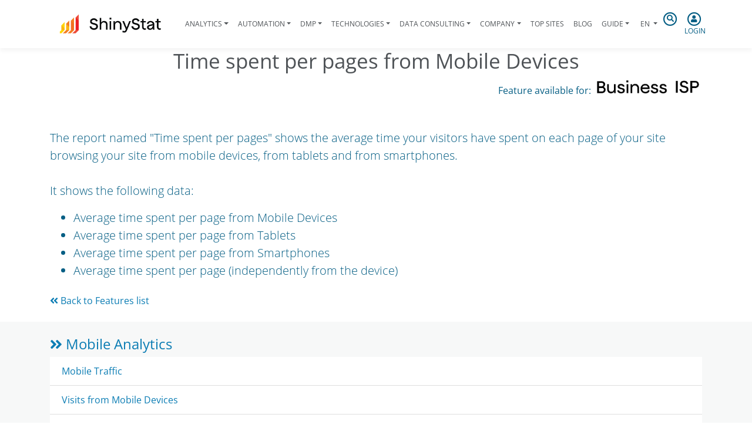

--- FILE ---
content_type: text/html; charset=utf-8
request_url: https://www.shinystat.com/en/caratteristiche/c-en-time-spent-on-page.html
body_size: 5379
content:
<!doctype html>
<html lang="en-US">
<head>
    <base href="https://www.shinystat.com/"><!--[if lte IE 6]></base><![endif]-->
    <meta charset="utf-8">
    <meta name="viewport" content="width=device-width, initial-scale=1, shrink-to-fit=no">
    <meta http-equiv="X-UA-Compatible" content="IE=edge">
    <title>Time spent per pages from Mobile Devices &raquo; ShinyStat</title>
    
    <link rel="preload" as="font" type="font/woff2" href="/_resources/themes/shinystat/webfonts/fa-regular-400.woff2" crossorigin>

    <!--<link rel="preconnect" href="https://fonts.gstatic.com">
    <link href="https://fonts.googleapis.com/css2?family=Open+Sans:ital,wght@0,300;0,400;0,600;0,700;0,800;1,300;1,400;1,600;1,700;1,800&display=swap" rel="stylesheet"> -->
    <style>
/* latin-ext */
@font-face {
  font-family: 'Open Sans';
  font-style: italic;
  font-weight: 300;
  font-display: swap;
  src: url(https://fonts.gstatic.com/s/opensans/v20/memnYaGs126MiZpBA-UFUKWyV9hlIqOjjg.woff2) format('woff2');
  unicode-range: U+0100-024F, U+0259, U+1E00-1EFF, U+2020, U+20A0-20AB, U+20AD-20CF, U+2113, U+2C60-2C7F, U+A720-A7FF;
}
/* latin */
@font-face {
  font-family: 'Open Sans';
  font-style: italic;
  font-weight: 300;
  font-display: swap;
  src: url(https://fonts.gstatic.com/s/opensans/v20/memnYaGs126MiZpBA-UFUKWyV9hrIqM.woff2) format('woff2');
  unicode-range: U+0000-00FF, U+0131, U+0152-0153, U+02BB-02BC, U+02C6, U+02DA, U+02DC, U+2000-206F, U+2074, U+20AC, U+2122, U+2191, U+2193, U+2212, U+2215, U+FEFF, U+FFFD;
}

/* latin-ext */
@font-face {
  font-family: 'Open Sans';
  font-style: italic;
  font-weight: 400;
  font-display: swap;
  src: url(https://fonts.gstatic.com/s/opensans/v20/mem6YaGs126MiZpBA-UFUK0Xdc1UAw.woff2) format('woff2');
  unicode-range: U+0100-024F, U+0259, U+1E00-1EFF, U+2020, U+20A0-20AB, U+20AD-20CF, U+2113, U+2C60-2C7F, U+A720-A7FF;
}
/* latin */
@font-face {
  font-family: 'Open Sans';
  font-style: italic;
  font-weight: 400;
  font-display: swap;
  src: url(https://fonts.gstatic.com/s/opensans/v20/mem6YaGs126MiZpBA-UFUK0Zdc0.woff2) format('woff2');
  unicode-range: U+0000-00FF, U+0131, U+0152-0153, U+02BB-02BC, U+02C6, U+02DA, U+02DC, U+2000-206F, U+2074, U+20AC, U+2122, U+2191, U+2193, U+2212, U+2215, U+FEFF, U+FFFD;
}

/* latin-ext */
@font-face {
  font-family: 'Open Sans';
  font-style: italic;
  font-weight: 600;
  font-display: swap;
  src: url(https://fonts.gstatic.com/s/opensans/v20/memnYaGs126MiZpBA-UFUKXGUdhlIqOjjg.woff2) format('woff2');
  unicode-range: U+0100-024F, U+0259, U+1E00-1EFF, U+2020, U+20A0-20AB, U+20AD-20CF, U+2113, U+2C60-2C7F, U+A720-A7FF;
}
/* latin */
@font-face {
  font-family: 'Open Sans';
  font-style: italic;
  font-weight: 600;
  font-display: swap;
  src: url(https://fonts.gstatic.com/s/opensans/v20/memnYaGs126MiZpBA-UFUKXGUdhrIqM.woff2) format('woff2');
  unicode-range: U+0000-00FF, U+0131, U+0152-0153, U+02BB-02BC, U+02C6, U+02DA, U+02DC, U+2000-206F, U+2074, U+20AC, U+2122, U+2191, U+2193, U+2212, U+2215, U+FEFF, U+FFFD;
}

/* latin-ext */
@font-face {
  font-family: 'Open Sans';
  font-style: italic;
  font-weight: 700;
  font-display: swap;
  src: url(https://fonts.gstatic.com/s/opensans/v20/memnYaGs126MiZpBA-UFUKWiUNhlIqOjjg.woff2) format('woff2');
  unicode-range: U+0100-024F, U+0259, U+1E00-1EFF, U+2020, U+20A0-20AB, U+20AD-20CF, U+2113, U+2C60-2C7F, U+A720-A7FF;
}
/* latin */
@font-face {
  font-family: 'Open Sans';
  font-style: italic;
  font-weight: 700;
  font-display: swap;
  src: url(https://fonts.gstatic.com/s/opensans/v20/memnYaGs126MiZpBA-UFUKWiUNhrIqM.woff2) format('woff2');
  unicode-range: U+0000-00FF, U+0131, U+0152-0153, U+02BB-02BC, U+02C6, U+02DA, U+02DC, U+2000-206F, U+2074, U+20AC, U+2122, U+2191, U+2193, U+2212, U+2215, U+FEFF, U+FFFD;
}

/* latin-ext */
@font-face {
  font-family: 'Open Sans';
  font-style: italic;
  font-weight: 800;
  font-display: swap;
  src: url(https://fonts.gstatic.com/s/opensans/v20/memnYaGs126MiZpBA-UFUKW-U9hlIqOjjg.woff2) format('woff2');
  unicode-range: U+0100-024F, U+0259, U+1E00-1EFF, U+2020, U+20A0-20AB, U+20AD-20CF, U+2113, U+2C60-2C7F, U+A720-A7FF;
}
/* latin */
@font-face {
  font-family: 'Open Sans';
  font-style: italic;
  font-weight: 800;
  font-display: swap;
  src: url(https://fonts.gstatic.com/s/opensans/v20/memnYaGs126MiZpBA-UFUKW-U9hrIqM.woff2) format('woff2');
  unicode-range: U+0000-00FF, U+0131, U+0152-0153, U+02BB-02BC, U+02C6, U+02DA, U+02DC, U+2000-206F, U+2074, U+20AC, U+2122, U+2191, U+2193, U+2212, U+2215, U+FEFF, U+FFFD;
}

/* latin-ext */
@font-face {
  font-family: 'Open Sans';
  font-style: normal;
  font-weight: 300;
  font-display: swap;
  src: url(https://fonts.gstatic.com/s/opensans/v20/mem5YaGs126MiZpBA-UN_r8OXOhpOqc.woff2) format('woff2');
  unicode-range: U+0100-024F, U+0259, U+1E00-1EFF, U+2020, U+20A0-20AB, U+20AD-20CF, U+2113, U+2C60-2C7F, U+A720-A7FF;
}
/* latin */
@font-face {
  font-family: 'Open Sans';
  font-style: normal;
  font-weight: 300;
  font-display: swap;
  src: url(https://fonts.gstatic.com/s/opensans/v20/mem5YaGs126MiZpBA-UN_r8OUuhp.woff2) format('woff2');
  unicode-range: U+0000-00FF, U+0131, U+0152-0153, U+02BB-02BC, U+02C6, U+02DA, U+02DC, U+2000-206F, U+2074, U+20AC, U+2122, U+2191, U+2193, U+2212, U+2215, U+FEFF, U+FFFD;
}
/* cyrillic-ext */
@font-face {
  font-family: 'Open Sans';
  font-style: normal;
  font-weight: 400;
  font-display: swap;
  src: url(https://fonts.gstatic.com/s/opensans/v20/mem8YaGs126MiZpBA-UFWJ0bbck.woff2) format('woff2');
  unicode-range: U+0460-052F, U+1C80-1C88, U+20B4, U+2DE0-2DFF, U+A640-A69F, U+FE2E-FE2F;
}

/* latin-ext */
@font-face {
  font-family: 'Open Sans';
  font-style: normal;
  font-weight: 400;
  font-display: swap;
  src: url(https://fonts.gstatic.com/s/opensans/v20/mem8YaGs126MiZpBA-UFW50bbck.woff2) format('woff2');
  unicode-range: U+0100-024F, U+0259, U+1E00-1EFF, U+2020, U+20A0-20AB, U+20AD-20CF, U+2113, U+2C60-2C7F, U+A720-A7FF;
}
/* latin */
@font-face {
  font-family: 'Open Sans';
  font-style: normal;
  font-weight: 400;
  font-display: swap;
  src: url(https://fonts.gstatic.com/s/opensans/v20/mem8YaGs126MiZpBA-UFVZ0b.woff2) format('woff2');
  unicode-range: U+0000-00FF, U+0131, U+0152-0153, U+02BB-02BC, U+02C6, U+02DA, U+02DC, U+2000-206F, U+2074, U+20AC, U+2122, U+2191, U+2193, U+2212, U+2215, U+FEFF, U+FFFD;
}

/* latin-ext */
@font-face {
  font-family: 'Open Sans';
  font-style: normal;
  font-weight: 600;
  font-display: swap;
  src: url(https://fonts.gstatic.com/s/opensans/v20/mem5YaGs126MiZpBA-UNirkOXOhpOqc.woff2) format('woff2');
  unicode-range: U+0100-024F, U+0259, U+1E00-1EFF, U+2020, U+20A0-20AB, U+20AD-20CF, U+2113, U+2C60-2C7F, U+A720-A7FF;
}
/* latin */
@font-face {
  font-family: 'Open Sans';
  font-style: normal;
  font-weight: 600;
  font-display: swap;
  src: url(https://fonts.gstatic.com/s/opensans/v20/mem5YaGs126MiZpBA-UNirkOUuhp.woff2) format('woff2');
  unicode-range: U+0000-00FF, U+0131, U+0152-0153, U+02BB-02BC, U+02C6, U+02DA, U+02DC, U+2000-206F, U+2074, U+20AC, U+2122, U+2191, U+2193, U+2212, U+2215, U+FEFF, U+FFFD;
}

/* latin-ext */
@font-face {
  font-family: 'Open Sans';
  font-style: normal;
  font-weight: 700;
  font-display: swap;
  src: url(https://fonts.gstatic.com/s/opensans/v20/mem5YaGs126MiZpBA-UN7rgOXOhpOqc.woff2) format('woff2');
  unicode-range: U+0100-024F, U+0259, U+1E00-1EFF, U+2020, U+20A0-20AB, U+20AD-20CF, U+2113, U+2C60-2C7F, U+A720-A7FF;
}
/* latin */
@font-face {
  font-family: 'Open Sans';
  font-style: normal;
  font-weight: 700;
  font-display: swap;
  src: url(https://fonts.gstatic.com/s/opensans/v20/mem5YaGs126MiZpBA-UN7rgOUuhp.woff2) format('woff2');
  unicode-range: U+0000-00FF, U+0131, U+0152-0153, U+02BB-02BC, U+02C6, U+02DA, U+02DC, U+2000-206F, U+2074, U+20AC, U+2122, U+2191, U+2193, U+2212, U+2215, U+FEFF, U+FFFD;
}

/* latin-ext */
@font-face {
  font-family: 'Open Sans';
  font-style: normal;
  font-weight: 800;
  font-display: swap;
  src: url(https://fonts.gstatic.com/s/opensans/v20/mem5YaGs126MiZpBA-UN8rsOXOhpOqc.woff2) format('woff2');
  unicode-range: U+0100-024F, U+0259, U+1E00-1EFF, U+2020, U+20A0-20AB, U+20AD-20CF, U+2113, U+2C60-2C7F, U+A720-A7FF;
}
/* latin */
@font-face {
  font-family: 'Open Sans';
  font-style: normal;
  font-weight: 800;
  font-display: swap;
  src: url(https://fonts.gstatic.com/s/opensans/v20/mem5YaGs126MiZpBA-UN8rsOUuhp.woff2) format('woff2');
  unicode-range: U+0000-00FF, U+0131, U+0152-0153, U+02BB-02BC, U+02C6, U+02DA, U+02DC, U+2000-206F, U+2074, U+20AC, U+2122, U+2191, U+2193, U+2212, U+2215, U+FEFF, U+FFFD;
}
</style>
    
    <meta name="generator" content="SilverStripe - https://www.silverstripe.org" />
<meta http-equiv="Content-Type" content="text/html; charset=utf-8" />

    <link rel="alternate" hreflang="de-de" href="https://www.shinystat.com/de/caratteristiche/c-de-time-spent-on-page.html" />

    <link rel="alternate" hreflang="en-us" href="https://www.shinystat.com/en/caratteristiche/c-en-time-spent-on-page.html" />

    <link rel="alternate" hreflang="es-es" href="https://www.shinystat.com/es/caratteristiche/c-es-time-spent-on-page.html" />

    <link rel="alternate" hreflang="fr-fr" href="https://www.shinystat.com/fr/caratteristiche/c-fr-time-spent-on-page.html" />

    <link rel="alternate" hreflang="it-it" href="https://www.shinystat.com/it/caratteristiche/c-mobile-permanenza-media-pagina.html" />


        <meta property="og:title" content="" />
    <meta property="og:description" content="." />
    <meta property="og:type" content="" />
    <meta property="og:url" content="" />
    <meta property="og:image" content="" />
    <meta property="og:site_name" content="" />
    <meta property="og:locale" content="" />
    <meta property="og:email" content=""/>
    <meta property="fb:admins" content="" />

        <link rel="apple-touch-icon" sizes="180x180" href="/_resources/themes/shinystat/images/apple-touch-icon.png?m=1753778635">
    <link rel="icon" type="image/png" sizes="32x32" href="/_resources/themes/shinystat/images/favicon-32x32.png?m=1753778636">
    <link rel="icon" type="image/png" sizes="16x16" href="/_resources/themes/shinystat/images/favicon-16x16.png?m=1753778636">
    <link rel="manifest" href="/_resources/themes/shinystat/images/site.webmanifest?m=1622123385" crossorigin="use-credentials">
    <link rel="mask-icon" href="/_resources/themes/shinystat/images/safari-pinned-tab.svg?m=1618490337" color="#5bbad5">
    <link rel="shortcut icon" href="/_resources/themes/shinystat/images/favicon.ico?m=1753778636">
    <meta name="msapplication-TileColor" content="#2b5797">
    <meta name="msapplication-config" content="/_resources/themes/shinystat/images/browserconfig.xml?m=1618490337">
    <meta name="theme-color" content="#ffffff">

    

    <link rel="alternate" hreflang="de-de" href="https://www.shinystat.com/de/caratteristiche/c-de-time-spent-on-page.html" />

    <link rel="alternate" hreflang="en-us" href="https://www.shinystat.com/en/caratteristiche/c-en-time-spent-on-page.html" />

    <link rel="alternate" hreflang="es-es" href="https://www.shinystat.com/es/caratteristiche/c-es-time-spent-on-page.html" />

    <link rel="alternate" hreflang="fr-fr" href="https://www.shinystat.com/fr/caratteristiche/c-fr-time-spent-on-page.html" />

    <link rel="alternate" hreflang="it-it" href="https://www.shinystat.com/it/caratteristiche/c-mobile-permanenza-media-pagina.html" />


<link rel="stylesheet" type="text/css" href="/_resources/themes/shinystat/css/bootstrap-4.6.0.min.css?m=1622123268" />
<link rel="stylesheet" type="text/css" href="/_resources/themes/shinystat/css/fontawesome-reduced.min.css?m=1674462976" />
<link rel="stylesheet" type="text/css" href="/_resources/themes/shinystat/css/shinystat.css?m=1625504338" />
<link rel="stylesheet" type="text/css" href="/_resources/themes/shinystat/css/shinystat-temi.css?m=1622467192" />
</head>
<body class="shiny-body PageFeature">

        <header class="shiny-header">
    <div class="container-xl">
            
        <nav class="navbar navbar-expand-lg shiny-menu navbar-light sticky-top">
            <button class="navbar-toggler collapsed" type="button" data-toggle="collapse" data-target="#shiny-menu" aria-controls="shiny-menu" aria-expanded="false" aria-label="Toggle navigation">
                <span class="navbar-toggler-icon"></span>
            </button>
            <div class="mx-auto align-items-center d-flex">
                <a class="navbar-brand" href="/en/">
                    <img class="img-fluid" src="/_resources/themes/shinystat/images/shinystat_logo_payoff.png?m=1753778637" alt="ShinyStat Logo">
                </a>
            </div>
            <div class="d-block d-lg-none text-center">
                <a tabindex="0" class="shiny-search-btn">
                    <span class="fa-stack">
                        <i class="far fa-circle fa-stack-2x"></i>
                        <i class="fas fa-search fa-stack-1x"></i>
                    </span>
                </a>
                <a class="shiny-login-btn" href="/en/vedistat.html">
                    <span class="fa-stack">
                        <i class="far fa-circle fa-stack-2x"></i>
                        <i class="fas fa-user fa-stack-1x"></i>
                    </span>
                </a>
            </div>

            <div class="collapse navbar-collapse h-lg-100" id="shiny-menu">
                <ul class="navbar-nav mx-auto">
                    
                        
                        <li class="nav-item py-lg-4 dropdown ">
                        <a class="nav-link dropdown-toggle px-2 " href="#" role="button" data-toggle="dropdown" aria-haspopup="true" aria-expanded="false" title="Analytics">Analytics</a>
                                <div class="dropdown-menu">
                                    
                                        <a class="py-2 dropdown-item " href="/en/free/info_free.html" title="Free web Analytics for every website - ShinyStat ™ Free">ShinyStat™ Free</a>
                                    
                                        <a class="py-2 dropdown-item " href="/en/biz/info_biz.html" title="Web Analytics platform for e-commerce - ShinyStat™ Business">ShinyStat™ Business</a>
                                    
                                        <a class="py-2 dropdown-item " href="/en/isp/info_isp_login.html" title="Web Analytics, ShinyStat™ versione ISP per agenzie web">ShinyStat™ ISP</a>
                                    
                                        <a class="py-2 dropdown-item " href="/en/web-analytics.html" title="Web Analytics in real time on census basis">Web Analytics</a>
                                    
                                        <a class="py-2 dropdown-item " href="/en/videoanalytics.html" title="ShinyStat™ Video Analytics">Video Analytics</a>
                                    
                                        <a class="py-2 dropdown-item " href="/en/app-analytics.html" title="ShinyStat™ App Analytics: analysis of the use of iOS and Android applications">App Analytics</a>
                                    
                                        <a class="py-2 dropdown-item " href="/en/mobile-analytics.html" title="ShinyStat ™ Mobile Analytics: mobile data analysis and smartphone access">Mobile Analytics</a>
                                    
                                </div>
                            </li>
                        
                    
                        
                        <li class="nav-item py-lg-4 dropdown ">
                        <a class="nav-link dropdown-toggle px-2 " href="#" role="button" data-toggle="dropdown" aria-haspopup="true" aria-expanded="false" title="Automation">Automation</a>
                                <div class="dropdown-menu">
                                    
                                        <a class="py-2 dropdown-item " href="/en/shiny_engage.html" title="On-site Marketing Automation Software: the right message at the right time - ShinyEngage">ShinyEngage</a>
                                    
                                        <a class="py-2 dropdown-item " href="/en/shiny_engage_b2b.html" title="ShinyEngage B2B - Analytics and Marketing Automation B2B">ShinyEngage B2B</a>
                                    
                                        <a class="py-2 dropdown-item " href="/en/shiny_adapt.html" title="Personalization of website content based on the type of visitor: On-site Marketing Automation to find buyer personas - ShinyAdapt">ShinyAdapt</a>
                                    
                                        <a class="py-2 dropdown-item " href="/en/shiny_sense.html" title="The most complete Italian DMP in the world with over 20 million active Italian cookies">ShinySense</a>
                                    
                                </div>
                            </li>
                        
                    
                        
                        <li class="nav-item py-lg-4 dropdown ">
                        <a class="nav-link dropdown-toggle px-2 " href="#" role="button" data-toggle="dropdown" aria-haspopup="true" aria-expanded="false" title="DMP">DMP</a>
                                <div class="dropdown-menu">
                                    
                                        <a class="py-2 dropdown-item " href="/en/shiny_clustering.html" title="We develop and update our clustering software with millions of probabilistic socio-demo and interest data from the Italian audience">Shiny Clustering</a>
                                    
                                        <a class="py-2 dropdown-item " href="/en/custom_clustering_dmp.html" title="We customize our clustering software and our DMP based on our customers&#039; business model">DMP Customized</a>
                                    
                                </div>
                            </li>
                        
                    
                        
                        <li class="nav-item py-lg-4 dropdown ">
                        <a class="nav-link dropdown-toggle px-2 " href="#" role="button" data-toggle="dropdown" aria-haspopup="true" aria-expanded="false" title="Technologies">Technologies</a>
                                <div class="dropdown-menu">
                                    
                                        <a class="py-2 dropdown-item " href="/en/tecnologie/analytics_dal_1997.html" title="Analytics since 1997">Analytics since 1997</a>
                                    
                                        <a class="py-2 dropdown-item " href="/en/tecnologie/data_clustering.html" title="Data Clustering">Data Clustering</a>
                                    
                                </div>
                            </li>
                        
                    
                        
                        <li class="nav-item py-lg-4 dropdown ">
                        <a class="nav-link dropdown-toggle px-2 " href="#" role="button" data-toggle="dropdown" aria-haspopup="true" aria-expanded="false" title="Data Consulting">Data Consulting</a>
                                <div class="dropdown-menu">
                                    
                                        <a class="py-2 dropdown-item " href="/en/data_consulting/data_assessment.html" title="Audit della misurazione digitale e data assessment: analizziamo in profondità ciò che misuri e come potresti migliorare">Data Assessment</a>
                                    
                                        <a class="py-2 dropdown-item " href="/en/data_consulting/data_setup.html" title="Impostiamo la misurazione ideale per i nostri clienti, creiamo insieme a loro i KPI e le dashboard personalizzate">Data Setup</a>
                                    
                                        <a class="py-2 dropdown-item " href="/en/data_consulting/data_support.html" title="Accompagniamo le aziende nel magico mondo dei dati: la nostra consulenza continuativa completa">Data Support</a>
                                    
                                </div>
                            </li>
                        
                    
                        
                        <li class="nav-item py-lg-4 dropdown ">
                        <a class="nav-link dropdown-toggle px-2 " href="#" role="button" data-toggle="dropdown" aria-haspopup="true" aria-expanded="false" title="Company">Company</a>
                                <div class="dropdown-menu">
                                    
                                        <a class="py-2 dropdown-item " href="/en/azienda.html" title="ShinyStat">ShinyStat</a>
                                    
                                        <a class="py-2 dropdown-item " href="/en/clienti.html" title="They choose ShinyStat™">They choose ShinyStat™</a>
                                    
                                        <a class="py-2 dropdown-item " href="/en/legal.html" title="Legal">Legal</a>
                                    
                                        <a class="py-2 dropdown-item " href="/en/contatti.html" title="Contact ShinyStat for information">Contacts</a>
                                    
                                </div>
                            </li>
                        
                    
                        
                        <li class="nav-item py-lg-4 ">
                                <a class="nav-link  px-2 " href="/en/top.html" title="Top sites - General ranking">Top Sites</a>
                            </li>
                        
                    
                        
                        <li class="nav-item py-lg-4 ">
                                <a class="nav-link  px-2 " href="https://www.shinystat.com/blog/en/" title="Blog">Blog</a>
                            </li>
                        
                    
                        
                        <li class="nav-item py-lg-4 dropdown ">
                        <a class="nav-link dropdown-toggle px-2 " href="#" role="button" data-toggle="dropdown" aria-haspopup="true" aria-expanded="false" title="Guide">Guide</a>
                                <div class="dropdown-menu">
                                    
                                        <a class="py-2 dropdown-item " href="/en/guida.html" title="Help">ShinyStat Analytics</a>
                                    
                                </div>
                            </li>
                        
                    

                    
                        <li class="nav-item py-lg-4 dropdown shiny-lang">
                            
                                
                            
                                
                                    <a class="nav-link dropdown-toggle" href="#" role="button" data-toggle="dropdown" aria-haspopup="true" aria-expanded="false">
                                    <span class="fas fa-flag"></span>
                                        en
                                    </a>
                                
                            
                                
                            
                                
                            
                                
                            
                            <div class="dropdown-menu">
                                
                                    
                                    <a class="py-2 dropdown-item" href="/de/caratteristiche/c-de-time-spent-on-page.html" rel="alternate" hreflang="de-de">de</a>
                                    
                                
                                    
                                
                                    
                                    <a class="py-2 dropdown-item" href="/es/caratteristiche/c-es-time-spent-on-page.html" rel="alternate" hreflang="es-es">es</a>
                                    
                                
                                    
                                    <a class="py-2 dropdown-item" href="/fr/caratteristiche/c-fr-time-spent-on-page.html" rel="alternate" hreflang="fr-fr">fr</a>
                                    
                                
                                    
                                    <a class="py-2 dropdown-item" href="/it/caratteristiche/c-mobile-permanenza-media-pagina.html" rel="alternate" hreflang="it-it">it</a>
                                    
                                
                            </div>
                        </li>
                    
                </ul>
            </div>
            <div class="d-none d-lg-block">
                <div class="row">
                    <div class="col-lg-6 px-1 text-center">
			<a tabindex="0" class="shiny-search-btn pointer">
                            <span class="fa-stack">
                                <i class="far fa-circle fa-stack-2x"></i>
                                <i class="fas fa-search fa-stack-1x"></i>
                            </span>
                        </a>
                    </div>
                    <div class="col-lg-6 px-1 text-center">
                        <a class="shiny-login-btn pointer" href="/en/vedistat.html">
                            <span class="fa-stack">
                                <i class="far fa-circle fa-stack-2x"></i>
                                <i class="fas fa-user fa-stack-1x"></i>
                            </span>
                            <br>
                            Login
                        </a>
                    </div>
                </div>
            </div>
        </nav>
        <div class="d-none">
    <form method="POST" action="//report.shinystat.com/login-ex" class="text-center p-4 shiny-login">
        <span class="fa-stack fa-2x mb-4">
            <i class="far fa-circle fa-stack-2x"></i>
            <i class="fas fa-user fa-stack-1x"></i>
        </span>
        <h5>LOGIN</h5>
        <input type="hidden" name="lang" value="en">
        <input type="hidden" name="redirect" value="/">
        <div class="form-group">
        <label for="username">Customer Code</label>
            <input type="text" class="shiny-input form-control" id="username" name="username" required>
        </div>
        <div class="form-group">
        <label for="password">Password</label>
            <input type="password" class="shiny-input form-control" id="password" name="password" required>
        </div>
        <button type="submit" class="btn btn-primary shiny-btn">Login</button>
        <p class="mt-4">
            <a class="dimenticata" href="/en/lostaccount.html">Lost password?</a> 
            <br>
            <a href="/en/regfree.html">New account</a>
        </p>
    </form>
</div>

        
<div class="d-none">
    <form id="shiny-search" action="/en/home/SearchForm" method="get" enctype="application/x-www-form-urlencoded" class="text-center p-4 shiny-search">
        <div class="form-group">
            <input type="text" class="shiny-input form-control" id="search" name="Search" required>
        </div>
    <button type="submit" class="btn btn-primary shiny-btn">Search</button>
    </form>
</div>


    </div>
</header>

        
          <!--  CACHE:PageCacheKeyd9ef804a2e3ae24d2b1fb1ee315ab0e4f1eda2ab.en_US  -->
          
      
          
              
                  <!-- <div class="mb-md-4">&nbsp;</div> -->
              
          
          
          <div class="container mb-4">
    <h1 class="text-center">Time spent per pages from Mobile Devices</h1>
    <div class="text-right mb-4">
        <span>Feature available for:</span>
        
            
        
            
                <a href="/en/biz/info_biz.html"><img style="max-height:32px;vertical-align:sub;" class="img-fluid" src="/_resources/themes/shinystat/images/product/shinystatbusiness_short.png"></a>
            
        
            
                <a href="/en/isp/info_isp_login.html"><img style="max-height:32px;vertical-align:sub;" class="img-fluid" src="/_resources/themes/shinystat/images/product/shinystatisp_short.png"></a>
            
        
    </div>
    <div class="mb-4 lead"><p><br> The report named "Time spent per pages" shows the average time your visitors have spent on each page of your site browsing your site from mobile devices, from tablets and from smartphones.<br><br>  It shows the following data: &nbsp;
</p><ul type="disc"><li>Average time spent per page      from Mobile Devices</li>
<li>Average time spent per page      from Tablets</li>
<li>Average time spent per page      from Smartphones</li>
<li>Average time spent per page (independently from the device)</li>
</ul></div>
    <div>
        <p>
            <a href="/en/confronta.html"><span class="fas fa-angle-double-left"></span> Back to Features list</a>
        </p>
    </div>
</div>

<div class="container-fluid sfondo-grigiochiaro py-4">
    <div class="container">
        
            <h4 class="mb-2"><a href="/en/caratteristiche/mobile-analytics/"><span class="fas fa-angle-double-right"></span> Mobile Analytics</a></h4>
            <ul class="shiny-terzolivello mt-2 list-group list-group-flush">
            
                
                    <li class="list-group-item"><a href="/en/caratteristiche/c-en-mobile-traffic.html">Mobile Traffic</a></li>
                
            
                
                    <li class="list-group-item"><a href="/en/caratteristiche/c-en-visits-mobile.html">Visits from Mobile Devices</a></li>
                
            
                
                    <li class="list-group-item"><a href="/en/caratteristiche/c-en-page-views.html">Page views from Mobile Devices</a></li>
                
            
                
                    <li class="list-group-item"><a href="/en/caratteristiche/c-mobile-page-views-per-visit-en.html">Page views per visit form Mobile Devices</a></li>
                
            
                
                    <li class="list-group-item"><a href="/en/caratteristiche/c-en-nuovi.html">New visitors from Mobile Devices</a></li>
                
            
                
                    <li class="list-group-item"><a href="/en/caratteristiche/c-en-monthly-visitors.html">Monthly unique visitors/browsers from Mobile Devices</a></li>
                
            
                
                    <li class="list-group-item"><a href="/en/caratteristiche/c-en-weekly.html">Weekly unique visitors/browsers from Mobile Devices</a></li>
                
            
                
                    <li class="list-group-item"><a href="/en/caratteristiche/c-en-daily.html">Daily unique visitors/browsers from Mobile Devices</a></li>
                
            
                
                    <li class="list-group-item"><a href="/en/caratteristiche/c-en-time-spent-on-site.html">Time spent on site from Mobile Devices</a></li>
                
            
                
                    <li class="list-group-item"><a href="/en/caratteristiche/c-en-time-spent-on-page.html">Time spent per pages from Mobile Devices</a></li>
                
            
            </ul>
        
    </div>
</div>


        
        
        
        <footer class="shiny-footer">
    <a id="to-top">
        <span class="fa-stack">
            <i class="fas fa-circle fa-stack-2x colore-bianco"></i>
            <i class="fas fa-stack-1x fa-2x fa-chevron-circle-up colore-bluscuro"></i>
        </span>
    </a>
        
    <div class="mx-auto py-5 px-3">
        <p class="text-center">
    <strong>Sevendata S.p.A.</strong><br />
    Corso di Porta Nuova n. 48 - 20121 Milano (MI) - C.F./P.IVA: IT10107290966
</p>
<p class="font-weight-bold text-center">
    <a href="/en/informativa_sito.html">PRIVACY POLICY</a> |  <a href="/en/informativa_cookie_sito.html">COOKIE POLICY</a> | <a href="https://rete.shinystat.com">RETE</a>
</p>

        <p class="text-center">
            <a class="mx-4" rel="noopener" href="http://www.facebook.com/shinystat" target="_blank"><span class="fab fa-2x fa-facebook"></span></a>
            <a class="mx-4" rel="noopener" href="http://twitter.com/#!/ShinyStat" target="_blank"><span class="fab fa-2x fa-twitter"></span></a>
            <a class="mx-4" rel="noopener" href="http://www.linkedin.com/company/shinystat" target="_blank"><span class="fab fa-2x fa-linkedin"></span></a>
        </p>
    </div>
</footer>
 
<!-- Inizio Codice ShinyStat --><script  async="async" type="text/javascript" src="//codicebusiness.shinystat.com/cgi-bin/getcod.cgi?USER=newreport&NODW=yes&PAG=https%3A%2F%2Fwww.shinystat.com%2Fen%2Fcaratteristiche%2Fc-en-time-spent-on-page.html"></script><!-- Fine Codice ShinyStat -->
<script type="application/javascript" src="/_resources/themes/shinystat/javascript/jquery-3.5.1.min.js?m=1618490337"></script>
<script type="application/javascript" src="/_resources/themes/shinystat/javascript/bootstrap-4.6.0.bundle.min.js?m=1622123297"></script>
<script type="application/javascript" src="/_resources/themes/shinystat/javascript/shinystat.js?m=1714726404"></script>
</body>
</html>
